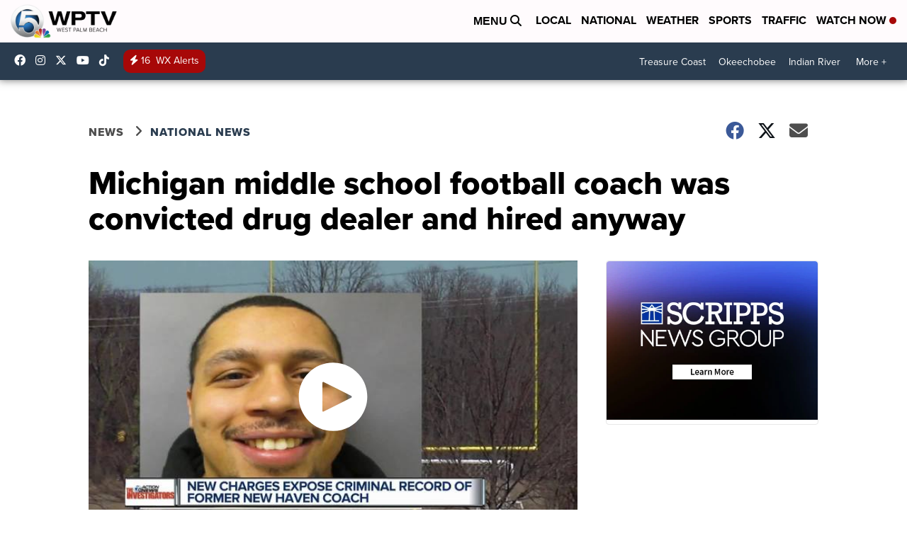

--- FILE ---
content_type: application/javascript; charset=utf-8
request_url: https://fundingchoicesmessages.google.com/f/AGSKWxW2u2RPtq3pwbcZXXyUHXuABSw9fuOFDuwSJh0NuxRTcyDvrsTzO5Pv3a6AFcnsErK1xrwedhMInhmGbIacHfOBT7v-xd56oyOd99bagoAIymo13nCknKZwfcm0taiFmBMTswGSxjNlsZkVCsa5bEYRcWwKnh5lHpiwaW--hKscUWswtiVJYNAa42qi/_-ads_9_3./special_ad..eg/ads//propellerad./loadadsmain.
body_size: -1285
content:
window['54e143e6-f309-4867-811f-0ed2ff6810a5'] = true;